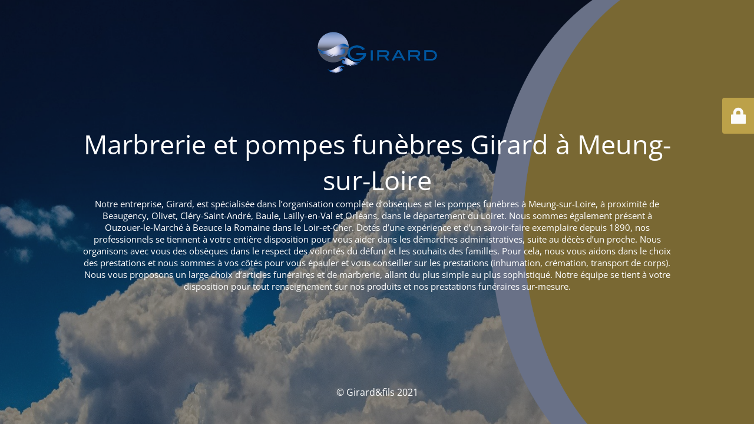

--- FILE ---
content_type: text/html; charset=UTF-8
request_url: https://pompes-funebres-marbrerie-girard.fr/product-tag/family/
body_size: 2717
content:
<!DOCTYPE html>
<html lang="fr-FR">
<head>
	<meta charset="UTF-8" />
	<title>Site en maintenance</title>		<meta name="viewport" content="width=device-width, maximum-scale=1, initial-scale=1, minimum-scale=1">
	<meta name="description" content=""/>
	<meta http-equiv="X-UA-Compatible" content="" />
	<meta property="og:site_name" content="Marbrerie et pompes funèbres Girard à Meung-sur-Loire - "/>
	<meta property="og:title" content="Site en maintenance"/>
	<meta property="og:type" content="Maintenance"/>
	<meta property="og:url" content="https://pompes-funebres-marbrerie-girard.fr"/>
	<meta property="og:description" content="Notre entreprise, Girard, est spécialisée dans l’organisation complète d’obsèques et les pompes funèbres à Meung-sur-Loire, à proximité de Beaugency, Olivet, Cléry-Saint-André, Baule, Lailly-en-Val et Orléans, dans le département du Loiret. Nous sommes également présent à Ouzouer-le-Marché à Beauce la Romaine dans le Loir-et-Cher. Dotés d’une expérience et d’un savoir-faire exemplaire depuis 1890, nos professionnels se tiennent à votre entière disposition pour vous aider dans les démarches administratives, suite au décès d’un proche. Nous organisons avec vous des obsèques dans le respect des volontés du défunt et les souhaits des familles. Pour cela, nous vous aidons dans le choix des prestations et nous sommes à vos côtés pour vous épauler et vous conseiller sur les prestations (inhumation, crémation, transport de corps). Nous vous proposons un large choix d’articles funéraires et de marbrerie, allant du plus simple au plus sophistiqué. Notre équipe se tient à votre disposition pour tout renseignement sur nos produits et nos prestations funéraires sur-mesure."/>
				<meta property="og:image" content="https://pompes-funebres-marbrerie-girard.fr/wp-content/uploads/2020/06/Pompes_Funebres_Girard.png" />
			<meta property="og:image:url" content="https://pompes-funebres-marbrerie-girard.fr/wp-content/uploads/2020/06/Pompes_Funebres_Girard.png"/>
			<meta property="og:image:secure_url" content="https://pompes-funebres-marbrerie-girard.fr/wp-content/uploads/2020/06/Pompes_Funebres_Girard.png"/>
			<meta property="og:image:type" content="png"/>
			<link rel="profile" href="http://gmpg.org/xfn/11" />
	<link rel="pingback" href="https://pompes-funebres-marbrerie-girard.fr/xmlrpc.php" />
	<link rel='stylesheet' id='mtnc-style-css'  href='https://pompes-funebres-marbrerie-girard.fr/wp-content/plugins/maintenance/load/css/style.css?ver=1690996215' type='text/css' media='all' />
<link rel='stylesheet' id='mtnc-fonts-css'  href='https://pompes-funebres-marbrerie-girard.fr/wp-content/plugins/maintenance/load/css/fonts.css?ver=1690996215' type='text/css' media='all' />
<style type="text/css">body {background-color: #111111}.preloader {background-color: #111111}body {font-family: Open Sans; }.site-title, .preloader i, .login-form, .login-form a.lost-pass, .btn-open-login-form, .site-content, .user-content-wrapper, .user-content, footer, .maintenance a{color: #ffffff;} a.close-user-content, #mailchimp-box form input[type="submit"], .login-form input#submit.button  {border-color:#ffffff} input[type="submit"]:hover{background-color:#ffffff} input:-webkit-autofill, input:-webkit-autofill:focus{-webkit-text-fill-color:#ffffff} body &gt; .login-form-container{background-color:#bfa34b}.btn-open-login-form{background-color:#bfa34b}input:-webkit-autofill, input:-webkit-autofill:focus{-webkit-box-shadow:0 0 0 50px #bfa34b inset}input[type='submit']:hover{color:#bfa34b} #custom-subscribe #submit-subscribe:before{background-color:#bfa34b} </style>		<!--[if IE]>
	<style type="text/css">

	</style>
	<script type="text/javascript" src="https://pompes-funebres-marbrerie-girard.fr/wp-content/plugins/maintenance/load/js/jquery.backstretch.min.js"></script>
	<![endif]-->
	<link rel="stylesheet" href="https://fonts.bunny.net/css?family=Open%20Sans:300,300italic,regular,italic,600,600italic,700,700italic,800,800italic:300"></head>

<body class="maintenance ">

<div class="main-container">
	<div class="preloader"><img src="https://pompes-funebres-marbrerie-girard.fr/wp-content/uploads/2020/06/Pompes_Funebres_Girard.png"></div>	<div id="wrapper">
		<div class="center logotype">
			<header>
				        <div class="logo-box" rel="home">
            <img src="https://pompes-funebres-marbrerie-girard.fr/wp-content/uploads/2020/06/Pompes_Funebres_Girard.png" srcset="https://pompes-funebres-marbrerie-girard.fr/wp-content/uploads/2020/06/Pompes_Funebres_Girard.png 2x" width="220"  alt="logo">
        </div>
    			</header>
		</div>
		<div id="content" class="site-content">
			<div class="center">
                <h2 class="heading font-center" style="font-weight:300;font-style:normal">Marbrerie et pompes funèbres Girard à Meung-sur-Loire</h2><div class="description" style="font-weight:300;font-style:normal"><p><span style="color: #fff;font-family: 'Open Sans', sans-serif;font-size: 15px">Notre entreprise, Girard, est spécialisée dans l’organisation complète d’obsèques et les pompes funèbres à Meung-sur-Loire, à proximité de Beaugency, Olivet, Cléry-Saint-André, Baule, Lailly-en-Val et Orléans, dans le département du Loiret. Nous sommes également présent à Ouzouer-le-Marché à Beauce la Romaine dans le Loir-et-Cher. Dotés d’une expérience et d’un savoir-faire exemplaire depuis 1890, nos professionnels se tiennent à votre entière disposition pour vous aider dans les démarches administratives, suite au décès d’un proche. Nous organisons avec vous des obsèques dans le respect des volontés du défunt et les souhaits des familles. Pour cela, nous vous aidons dans le choix des prestations et nous sommes à vos côtés pour vous épauler et vous conseiller sur les prestations (inhumation, crémation, transport de corps). Nous vous proposons un large choix d’articles funéraires et de marbrerie, allant du plus simple au plus sophistiqué. Notre équipe se tient à votre disposition pour tout renseignement sur nos produits et nos prestations funéraires sur-mesure.</span></p>
</div>			</div>
		</div>
	</div> <!-- end wrapper -->
	<footer>
		<div class="center">
			<div style="font-weight:300;font-style:normal">© Girard&amp;fils 2021</div>		</div>
	</footer>
					<picture class="bg-img">
						<img src="https://pompes-funebres-marbrerie-girard.fr/wp-content/uploads/2020/07/slide1.5.png">
		</picture>
	</div>

	<div class="login-form-container">
		<input type="hidden" id="mtnc_login_check" name="mtnc_login_check" value="7372bb5beb" /><input type="hidden" name="_wp_http_referer" value="/product-tag/family/" /><form id="login-form" class="login-form" method="post"><label>Accès utilisateur</label><span class="login-error"></span><span class="licon user-icon"><input type="text" name="log" id="log" value="" size="20" class="input username" placeholder="Nom d’utilisateur" /></span><span class="picon pass-icon"><input type="password" name="pwd" id="login_password" value="" size="20" class="input password" placeholder="Mot de passe" /></span><a class="lost-pass" href="https://pompes-funebres-marbrerie-girard.fr/wp-login.php?action=lostpassword">Mot de passe perdu</a><input type="submit" class="button" name="submit" id="submit" value="Se connecter" /><input type="hidden" name="is_custom_login" value="1" /><input type="hidden" id="mtnc_login_check" name="mtnc_login_check" value="7372bb5beb" /><input type="hidden" name="_wp_http_referer" value="/product-tag/family/" /></form>		    <div id="btn-open-login-form" class="btn-open-login-form">
        <i class="fi-lock"></i>

    </div>
    <div id="btn-sound" class="btn-open-login-form sound">
        <i id="value_botton" class="fa fa-volume-off" aria-hidden="true"></i>
    </div>
    	</div>
<!--[if lte IE 10]>
<script type='text/javascript' src='https://pompes-funebres-marbrerie-girard.fr/wp-includes/js/jquery/jquery.min.js?ver=5.8.12' id='jquery_ie-js'></script>
<![endif]-->
<!--[if !IE]><!--><script type='text/javascript' src='https://pompes-funebres-marbrerie-girard.fr/wp-includes/js/jquery/jquery.min.js?ver=3.6.0' id='jquery-core-js'></script>
<script type='text/javascript' src='https://pompes-funebres-marbrerie-girard.fr/wp-includes/js/jquery/jquery-migrate.min.js?ver=3.3.2' id='jquery-migrate-js'></script>
<!--<![endif]--><script type='text/javascript' id='_frontend-js-extra'>
/* <![CDATA[ */
var mtnc_front_options = {"body_bg":"https:\/\/pompes-funebres-marbrerie-girard.fr\/wp-content\/uploads\/2020\/07\/slide1.5.png","gallery_array":[],"blur_intensity":"5","font_link":["Open Sans:300,300italic,regular,italic,600,600italic,700,700italic,800,800italic:300"]};
/* ]]> */
</script>
<script type='text/javascript' src='https://pompes-funebres-marbrerie-girard.fr/wp-content/plugins/maintenance/load/js/jquery.frontend.js?ver=1690996215' id='_frontend-js'></script>

</body>
</html>
